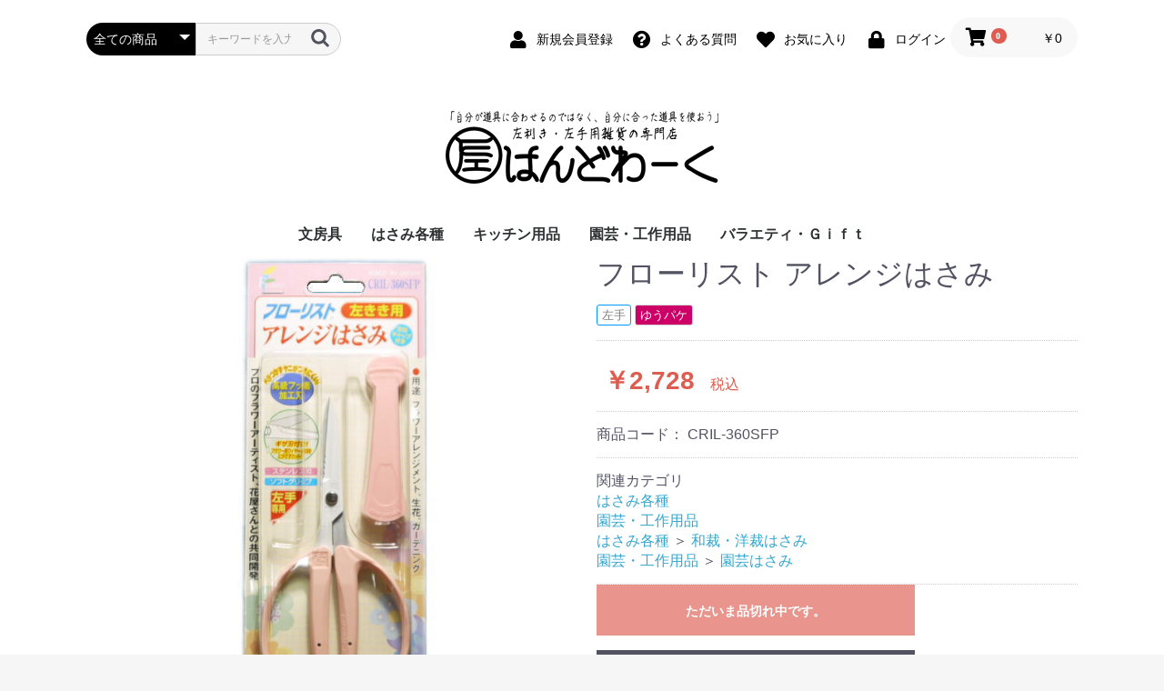

--- FILE ---
content_type: text/html; charset=UTF-8
request_url: https://www.hand-work.net/products/detail/163
body_size: 8459
content:
<!doctype html>
<html lang="ja">
<head prefix="og: http://ogp.me/ns# fb: http://ogp.me/ns/fb# product: http://ogp.me/ns/product#">
    <meta charset="utf-8">
    <meta name="viewport" content="width=device-width, initial-scale=1, shrink-to-fit=no">
    <meta name="eccube-csrf-token" content="NVQK8wiN-6HVhKt7eTaEZQEGferE9IhQ4dxhdxN_4TE">
    <title>左利き・左手用雑貨の専門店　はんどわーく / フローリスト アレンジはさみ</title>
                        <link rel="icon" href="/html/user_data/assets/img/common/favicon.ico">
    <link rel="stylesheet" href="https://stackpath.bootstrapcdn.com/bootstrap/3.4.1/css/bootstrap.min.css" integrity="sha384-HSMxcRTRxnN+Bdg0JdbxYKrThecOKuH5zCYotlSAcp1+c8xmyTe9GYg1l9a69psu" crossorigin="anonymous">
    <link rel="stylesheet" href="https://use.fontawesome.com/releases/v5.3.1/css/all.css" integrity="sha384-mzrmE5qonljUremFsqc01SB46JvROS7bZs3IO2EmfFsd15uHvIt+Y8vEf7N7fWAU" crossorigin="anonymous">
    <link rel="stylesheet" href="//cdn.jsdelivr.net/jquery.slick/1.6.0/slick.css">
    <link rel="stylesheet" href="/html/template/default/assets/css/style.css">
        <style>

        .slick-slider {
            margin-bottom: 30px;
        }

        .slick-dots {
            position: absolute;
            bottom: -45px;
            display: block;
            width: 100%;
            padding: 0;
            list-style: none;
            text-align: center;
        }

        .slick-dots li {
            position: relative;
            display: inline-block;
            width: 20px;
            height: 20px;
            margin: 0 5px;
            padding: 0;

            cursor: pointer;
        }

        .slick-dots li button {
            font-size: 0;
            line-height: 0;
            display: block;
            width: 20px;
            height: 20px;
            padding: 5px;
            cursor: pointer;
            color: transparent;
            border: 0;
            outline: none;
            background: transparent;
        }

        .slick-dots li button:hover,
        .slick-dots li button:focus {
            outline: none;
        }

        .slick-dots li button:hover:before,
        .slick-dots li button:focus:before {
            opacity: 1;
        }

        .slick-dots li button:before {
            content: " ";
            line-height: 20px;
            position: absolute;
            top: 0;
            left: 0;
            width: 12px;
            height: 12px;
            text-align: center;
            opacity: .25;
            background-color: black;
            border-radius: 50%;

        }

        .slick-dots li.slick-active button:before {
            opacity: .75;
            background-color: black;
        }

        .slick-dots li button.thumbnail img {
            width: 0;
            height: 0;
        }

    </style>
    <script src="https://code.jquery.com/jquery-3.3.1.min.js" integrity="sha256-FgpCb/KJQlLNfOu91ta32o/NMZxltwRo8QtmkMRdAu8=" crossorigin="anonymous"></script>
    <script>
        $(function() {
            $.ajaxSetup({
                'headers': {
                    'ECCUBE-CSRF-TOKEN': $('meta[name="eccube-csrf-token"]').attr('content')
                }
            });
        });
    </script>
                            <style>
        .ec-productRole__tag.tag_5{
    color: #808080;    background-color: #ffffff;    border-color: #0099ff;    }
        .ec-productRole__tag.tag_4{
    color: #ffffff;    background-color: #cc0066;        }
    </style>

                <style>
    body {
        font-family: Roboto, "游ゴシック", YuGothic, "Yu Gothic", "ヒラギノ角ゴ ProN W3", "Hiragino Kaku Gothic ProN", Arial, "メイリオ", Meiryo, sans-serif, "Apple Color Emoji";
    }
</style>
        <link rel="stylesheet" href="/html/user_data/assets/css/customize.css">
</head>
<body id="page_product_detail" class="product_page">

<div class="ec-layoutRole">
                <div class="ec-layoutRole__header">
                <!-- ▼ヘッダー(商品検索・ログインナビ・カート) -->
            <div class="ec-headerNaviRole">
    <div class="ec-headerNaviRole__left">
        <div class="ec-headerNaviRole__search">
            
<div class="ec-headerSearch">
    <form method="get" class="searchform" action="/products/list">
        <div class="ec-headerSearch__category">
            <div class="ec-select ec-select_search">
                            <select name="category_id" class="category_id"><option value="">全ての商品</option><option value="1">文房具</option><option value="6">　万年筆・筆ペン</option><option value="7">　ボールペン</option><option value="8">　鉛筆・シャープペン</option><option value="9">　定規・コンパス</option><option value="10">　彫刻刀・小刀(切出刀)</option><option value="11">　事務用品</option><option value="2">はさみ各種</option><option value="12">　学習はさみ</option><option value="13">　事務はさみ</option><option value="14">　和裁・洋裁はさみ</option><option value="15">　美容はさみ</option><option value="16">　その他・専門はさみ</option><option value="3">キッチン用品</option><option value="17">　洋・和包丁</option><option value="18">　横手・後手急須</option><option value="19">　レードル</option><option value="20">　調理用具</option><option value="21">　テーブル小物</option><option value="4">園芸・工作用品</option><option value="22">　草取鎌</option><option value="23">　園芸はさみ</option><option value="24">　メジャー・曲尺</option><option value="25">　カッター</option><option value="26">　工作用具・その他</option><option value="5">バラエティ・Ｇｉｆｔ</option><option value="27">　Wallet(財布)</option><option value="28">　時計</option><option value="29">　デジタル小物</option><option value="30">　バラエティグッズ</option><option value="31">　ファッション小物</option><option value="32">　京扇子</option><option value="33">　書籍</option></select>
    
            </div>
        </div>
        <div class="ec-headerSearch__keyword">
            <div class="ec-input">
                <input type="search" name="name" maxlength="50" class="search-name" placeholder="キーワードを入力" />
                <button class="ec-headerSearch__keywordBtn" type="submit">
                    <div class="ec-icon">
                        <img src="/html/template/default/assets/icon/search-dark.svg" alt="">
                    </div>
                </button>
            </div>
        </div>
    </form>
</div>

        </div>
        <div class="ec-headerRole__navSP">
            
<div class="ec-headerNavSP">
    <i class="fas fa-bars"></i>
</div>
        </div>
    </div>
    <div class="ec-headerNaviRole__right">
        <div class="ec-headerNaviRole__nav">
            
<div class="ec-headerNav">
            <div class="ec-headerNav__item">
            <a href="https://www.hand-work.net/entry">
                <i class="ec-headerNav__itemIcon fas fa-user fa-fw"></i>
                <span class="ec-headerNav__itemLink">新規会員登録</span>
            </a>
        </div>
        <div class="ec-headerNav__item">
            <a href="https://www.hand-work.net/faq">
                <i class="ec-headerNav__itemIcon fas fa-question-circle fa-fw"></i>
                <span class="ec-headerNav__itemLink">よくある質問</span>
            </a>
        </div>
                    <div class="ec-headerNav__item">
                <a href="https://www.hand-work.net/mypage/favorite">
                    <i class="ec-headerNav__itemIcon fas fa-heart fa-fw"></i>
                    <span class="ec-headerNav__itemLink">お気に入り</span>
                </a>
            </div>
                <div class="ec-headerNav__item">
            <a href="https://www.hand-work.net/mypage/login">
                <i class="ec-headerNav__itemIcon fas fa-lock fa-fw"></i>
                <span class="ec-headerNav__itemLink">ログイン</span>
            </a>
        </div>
    </div>
        </div>
        <div class="ec-headerRole__cart">
            <div class="ec-cartNaviWrap">
    <div class="ec-cartNavi">
        <i class="ec-cartNavi__icon fas fa-shopping-cart">
            <span class="ec-cartNavi__badge">0</span>
        </i>
        <div class="ec-cartNavi__label">
            <div class="ec-cartNavi__price">￥0</div>
        </div>
    </div>
            <div class="ec-cartNaviNull">
            <div class="ec-cartNaviNull__message">
                <p>現在カート内に商品はございません。</p>
            </div>
        </div>
    </div>

        </div>
    </div>
</div>

        <!-- ▲ヘッダー(商品検索・ログインナビ・カート) -->
    <!-- ▼ロゴ -->
            <div class="ec-headerRole">
    <div class="ec-headerRole__title">
        <div class="ec-headerTitle">
            <div class="ec-headerTitle__title">
                <h1>
                    <a href="https://www.hand-work.net/">
                        <img src="/html/user_data/assets/img/top/kanban.png" alr="左利き・左手用雑貨の専門店　はんどわーく" />
                    </a>
                </h1>
            </div>
        </div>
    </div>
</div>
        <!-- ▲ロゴ -->
    <!-- ▼カテゴリナビ(PC) -->
            


<div class="ec-categoryNaviRole">
    <div class="ec-itemNav">
        <ul class="ec-itemNav__nav">
                            <li>
                            <a href="https://www.hand-work.net/products/list?category_id=1">
        文房具
    </a>
            <ul>
                            <li>
                            <a href="https://www.hand-work.net/products/list?category_id=6">
        万年筆・筆ペン
    </a>
    
                </li>
                            <li>
                            <a href="https://www.hand-work.net/products/list?category_id=7">
        ボールペン
    </a>
    
                </li>
                            <li>
                            <a href="https://www.hand-work.net/products/list?category_id=8">
        鉛筆・シャープペン
    </a>
    
                </li>
                            <li>
                            <a href="https://www.hand-work.net/products/list?category_id=9">
        定規・コンパス
    </a>
    
                </li>
                            <li>
                            <a href="https://www.hand-work.net/products/list?category_id=10">
        彫刻刀・小刀(切出刀)
    </a>
    
                </li>
                            <li>
                            <a href="https://www.hand-work.net/products/list?category_id=11">
        事務用品
    </a>
    
                </li>
                    </ul>
    
                </li>
                            <li>
                            <a href="https://www.hand-work.net/products/list?category_id=2">
        はさみ各種
    </a>
            <ul>
                            <li>
                            <a href="https://www.hand-work.net/products/list?category_id=12">
        学習はさみ
    </a>
    
                </li>
                            <li>
                            <a href="https://www.hand-work.net/products/list?category_id=13">
        事務はさみ
    </a>
    
                </li>
                            <li>
                            <a href="https://www.hand-work.net/products/list?category_id=14">
        和裁・洋裁はさみ
    </a>
    
                </li>
                            <li>
                            <a href="https://www.hand-work.net/products/list?category_id=15">
        美容はさみ
    </a>
    
                </li>
                            <li>
                            <a href="https://www.hand-work.net/products/list?category_id=16">
        その他・専門はさみ
    </a>
    
                </li>
                    </ul>
    
                </li>
                            <li>
                            <a href="https://www.hand-work.net/products/list?category_id=3">
        キッチン用品
    </a>
            <ul>
                            <li>
                            <a href="https://www.hand-work.net/products/list?category_id=17">
        洋・和包丁
    </a>
    
                </li>
                            <li>
                            <a href="https://www.hand-work.net/products/list?category_id=18">
        横手・後手急須
    </a>
    
                </li>
                            <li>
                            <a href="https://www.hand-work.net/products/list?category_id=19">
        レードル
    </a>
    
                </li>
                            <li>
                            <a href="https://www.hand-work.net/products/list?category_id=20">
        調理用具
    </a>
    
                </li>
                            <li>
                            <a href="https://www.hand-work.net/products/list?category_id=21">
        テーブル小物
    </a>
    
                </li>
                    </ul>
    
                </li>
                            <li>
                            <a href="https://www.hand-work.net/products/list?category_id=4">
        園芸・工作用品
    </a>
            <ul>
                            <li>
                            <a href="https://www.hand-work.net/products/list?category_id=22">
        草取鎌
    </a>
    
                </li>
                            <li>
                            <a href="https://www.hand-work.net/products/list?category_id=23">
        園芸はさみ
    </a>
    
                </li>
                            <li>
                            <a href="https://www.hand-work.net/products/list?category_id=24">
        メジャー・曲尺
    </a>
    
                </li>
                            <li>
                            <a href="https://www.hand-work.net/products/list?category_id=25">
        カッター
    </a>
    
                </li>
                            <li>
                            <a href="https://www.hand-work.net/products/list?category_id=26">
        工作用具・その他
    </a>
    
                </li>
                    </ul>
    
                </li>
                            <li>
                            <a href="https://www.hand-work.net/products/list?category_id=5">
        バラエティ・Ｇｉｆｔ
    </a>
            <ul>
                            <li>
                            <a href="https://www.hand-work.net/products/list?category_id=27">
        Wallet(財布)
    </a>
    
                </li>
                            <li>
                            <a href="https://www.hand-work.net/products/list?category_id=28">
        時計
    </a>
    
                </li>
                            <li>
                            <a href="https://www.hand-work.net/products/list?category_id=29">
        デジタル小物
    </a>
    
                </li>
                            <li>
                            <a href="https://www.hand-work.net/products/list?category_id=30">
        バラエティグッズ
    </a>
    
                </li>
                            <li>
                            <a href="https://www.hand-work.net/products/list?category_id=31">
        ファッション小物
    </a>
    
                </li>
                            <li>
                            <a href="https://www.hand-work.net/products/list?category_id=32">
        京扇子
    </a>
    
                </li>
                            <li>
                            <a href="https://www.hand-work.net/products/list?category_id=33">
        書籍
    </a>
    
                </li>
                    </ul>
    
                </li>
                    </ul>
    </div>
</div>

        <!-- ▲カテゴリナビ(PC) -->

        </div>
    
        
    <div class="ec-layoutRole__contents">
                
                
        <div class="ec-layoutRole__main">
                        
                            <div class="ec-productRole">
        <div class="ec-grid2">
            <div class="ec-grid2__cell">
                <div class="ec-sliderItemRole">

                    <div class="item_visual">
                                                    <div class="slide-item"><img src="/html/upload/save_image/0507192741_6095161d1ffbe.jpg"></div>
                                                    <div class="slide-item"><img src="/html/upload/save_image/0409124110_606fccd67780b.JPG"></div>
                                                    <div class="slide-item"><img src="/html/upload/save_image/0409124110_606fccd64c93c.JPG"></div>
                                            </div>
                    <div class="item_nav">
                                                    <div class="slideThumb" data-index="0"><img src="/html/upload/save_image/0507192741_6095161d1ffbe.jpg"></div>
                                                    <div class="slideThumb" data-index="1"><img src="/html/upload/save_image/0409124110_606fccd67780b.JPG"></div>
                                                    <div class="slideThumb" data-index="2"><img src="/html/upload/save_image/0409124110_606fccd64c93c.JPG"></div>
                                            </div>
                </div>
            </div>
            <div class="ec-grid2__cell">
                <div class="ec-productRole__profile">
                                        <div class="ec-productRole__title">
                        <h2 class="ec-headingTitle">フローリスト アレンジはさみ</h2>
                    </div>
                                        <ul class="ec-productRole__tags">
                                                    <li class="ec-productRole__tag tag_5">左手</li>
                                                    <li class="ec-productRole__tag tag_4">ゆうパケ</li>
                                            </ul>
                                                                                                                            <div class="ec-productRole__price">
                                                    <div class="ec-price">
                                <span class="ec-price__price">￥2,728</span>
                                <span class="ec-price__tax">税込</span>
                            </div>
                                            </div>
                                                                <div class="ec-productRole__code">
                            商品コード： <span class="product-code-default">CRIL-360SFP</span>
                        </div>
                                                                                    <div class="ec-productRole__category">
                            <div>関連カテゴリ</div>
                                                            <ul>
                                    <li>
                                                                                    <a href="https://www.hand-work.net/products/list?category_id=2">はさみ各種</a>                                    </li>
                                </ul>
                                                            <ul>
                                    <li>
                                                                                    <a href="https://www.hand-work.net/products/list?category_id=4">園芸・工作用品</a>                                    </li>
                                </ul>
                                                            <ul>
                                    <li>
                                                                                    <a href="https://www.hand-work.net/products/list?category_id=2">はさみ各種</a>                                            <span>＞</span>                                            <a href="https://www.hand-work.net/products/list?category_id=14">和裁・洋裁はさみ</a>                                    </li>
                                </ul>
                                                            <ul>
                                    <li>
                                                                                    <a href="https://www.hand-work.net/products/list?category_id=4">園芸・工作用品</a>                                            <span>＞</span>                                            <a href="https://www.hand-work.net/products/list?category_id=23">園芸はさみ</a>                                    </li>
                                </ul>
                                                    </div>
                                        <form action="https://www.hand-work.net/products/add_cart/163" method="post" id="form1" name="form1">
                                                    <div class="ec-productRole__btn">
                                <button type="button" class="ec-blockBtn--action" disabled="disabled">
                                    ただいま品切れ中です。
                                </button>
                            </div>
                        
                        <input type="hidden" id="product_id" name="product_id" value="163" /><input type="hidden" id="ProductClass" name="ProductClass" value="163" /><input type="hidden" id="_token" name="_token" value="gLPyLCFmJq1ZtQRPHFN1DQq1ohhv1HNeIDIzcFuq4hk" />
                    </form>
                    <div class="ec-modal">
                        <div class="ec-modal-overlay">
                            <div class="ec-modal-wrap">
                                <span class="ec-modal-close"><span class="ec-icon"><img src="/html/template/default/assets/icon/cross-dark.svg" alt=""/></span></span>
                                <div id="ec-modal-header" class="text-center">カートに追加しました。</div>
                                <div class="ec-modal-box">
                                    <div class="ec-role">
                                        <span class="ec-inlineBtn--cancel">お買い物を続ける</span>
                                        <a href="https://www.hand-work.net/cart" class="ec-inlineBtn--action">カートへ進む</a>
                                    </div>
                                </div>
                            </div>
                        </div>
                    </div>
                                            <form action="https://www.hand-work.net/products/add_favorite/163" method="post">
                            <div class="ec-productRole__btn">
                                                                    <button type="submit" id="favorite" class="ec-blockBtn--cancel">
                                        お気に入りに追加
                                    </button>
                                                            </div>
                        </form>
                                        <div class="ec-productRole__description">フラワーアレンジメントやガーデニングに最適な<b>左きき用</b>のアレンジはさみです。<br />
<br />
●高級フッ素加工で刃にヤニやシール粘着がつきにくいです。<br />
●ギザ刃部分でアルミ線、銅線、なまし針金（＃18相当）まで切れます。<br />
●持ち運びに安全なキャップ付<br />
<br />
＜商品サイズ＞<br />
全　長：約160mm<br />
刃　長：約45mm<br />
重　量：約60g<br />
材　質：刃/高級ステンレス刃物鋼<br />
　　　　 柄/ソフトグリップ　<br />
カラー：ピンク
                    </div>
                </div>
            </div>
        </div>
                     <div class="ec-productRole__description">
                 <br><br>【注意事項ほか】<br>●刃先が鋭利ですので、取扱いに注意して下さい。<br>●刃こぼれの原因になりますので、金属を切らないようにしてください。<br>●絶対に刃先を人に向けたり、振り回したりしないでください。
            </div>
            </div>

                                </div>

                    </div>

        
                <div class="ec-layoutRole__footer">
                <!-- ▼フッター -->
            <div class="ec-footerRole">
    <div class="ec-footerRole__inner">
        <ul class="ec-footerNavi">
            <li class="ec-footerNavi__link">
                <a href="https://www.hand-work.net/help/about">当サイトについて</a>
            </li>
            <li class="ec-footerNavi__link">
                <a href="https://www.hand-work.net/help/privacy">プライバシーポリシー</a>
            </li>
            <li class="ec-footerNavi__link">
                <a href="https://www.hand-work.net/help/tradelaw">特定商取引法に基づく表記</a>
            </li>
            <li class="ec-footerNavi__link">
                <a href="https://www.hand-work.net/contact">お問い合わせ</a>
            </li>
            <li class="ec-footerNavi__link">
                <a href="/user_data/paydeliveryguide">支払い・配送方法について</a>
            </li>
            <li class="ec-footerNavi__link">
                <a href="/user_data/shoppingguide">ご注文方法について</a>
            </li>
            <li class="ec-footerNavi__link">
                <a href="https://www.hand-work.net/faq">よくある質問</a>
            </li>
        </ul>
        <div class="ec-footerTitle">
            <div class="ec-footerTitle__logo">
                <a href="https://www.hand-work.net/">左利き・左手用雑貨の専門店　はんどわーく</a>
            </div>
            <div class="ec-footerTitle__copyright">copyright (c) 左利き・左手用雑貨の専門店　はんどわーく all rights reserved.</div>
        </div>
    </div>
</div>
        <!-- ▲フッター -->

        </div>
    </div><!-- ec-layoutRole -->

<div class="ec-overlayRole"></div>
<div class="ec-drawerRoleClose"><i class="fas fa-times"></i></div>
<div class="ec-drawerRole">
                    <!-- ▼商品検索 -->
            
<div class="ec-headerSearch">
    <form method="get" class="searchform" action="/products/list">
        <div class="ec-headerSearch__category">
            <div class="ec-select ec-select_search">
                            <select name="category_id" class="category_id"><option value="">全ての商品</option><option value="1">文房具</option><option value="6">　万年筆・筆ペン</option><option value="7">　ボールペン</option><option value="8">　鉛筆・シャープペン</option><option value="9">　定規・コンパス</option><option value="10">　彫刻刀・小刀(切出刀)</option><option value="11">　事務用品</option><option value="2">はさみ各種</option><option value="12">　学習はさみ</option><option value="13">　事務はさみ</option><option value="14">　和裁・洋裁はさみ</option><option value="15">　美容はさみ</option><option value="16">　その他・専門はさみ</option><option value="3">キッチン用品</option><option value="17">　洋・和包丁</option><option value="18">　横手・後手急須</option><option value="19">　レードル</option><option value="20">　調理用具</option><option value="21">　テーブル小物</option><option value="4">園芸・工作用品</option><option value="22">　草取鎌</option><option value="23">　園芸はさみ</option><option value="24">　メジャー・曲尺</option><option value="25">　カッター</option><option value="26">　工作用具・その他</option><option value="5">バラエティ・Ｇｉｆｔ</option><option value="27">　Wallet(財布)</option><option value="28">　時計</option><option value="29">　デジタル小物</option><option value="30">　バラエティグッズ</option><option value="31">　ファッション小物</option><option value="32">　京扇子</option><option value="33">　書籍</option></select>
    
            </div>
        </div>
        <div class="ec-headerSearch__keyword">
            <div class="ec-input">
                <input type="search" name="name" maxlength="50" class="search-name" placeholder="キーワードを入力" />
                <button class="ec-headerSearch__keywordBtn" type="submit">
                    <div class="ec-icon">
                        <img src="/html/template/default/assets/icon/search-dark.svg" alt="">
                    </div>
                </button>
            </div>
        </div>
    </form>
</div>

        <!-- ▲商品検索 -->
    <!-- ▼カテゴリナビ(SP) -->
            


<div class="ec-headerCategoryArea">
    <div class="ec-headerCategoryArea__heading">
        <p>カテゴリ一覧</p>
    </div>
    <div class="ec-itemNav">
        <ul class="ec-itemNav__nav">
                            <li>
                            <a href="https://www.hand-work.net/products/list?category_id=1">
        文房具
    </a>
            <ul>
                            <li>
                            <a href="https://www.hand-work.net/products/list?category_id=6">
        万年筆・筆ペン
    </a>
    
                </li>
                            <li>
                            <a href="https://www.hand-work.net/products/list?category_id=7">
        ボールペン
    </a>
    
                </li>
                            <li>
                            <a href="https://www.hand-work.net/products/list?category_id=8">
        鉛筆・シャープペン
    </a>
    
                </li>
                            <li>
                            <a href="https://www.hand-work.net/products/list?category_id=9">
        定規・コンパス
    </a>
    
                </li>
                            <li>
                            <a href="https://www.hand-work.net/products/list?category_id=10">
        彫刻刀・小刀(切出刀)
    </a>
    
                </li>
                            <li>
                            <a href="https://www.hand-work.net/products/list?category_id=11">
        事務用品
    </a>
    
                </li>
                    </ul>
    
                </li>
                            <li>
                            <a href="https://www.hand-work.net/products/list?category_id=2">
        はさみ各種
    </a>
            <ul>
                            <li>
                            <a href="https://www.hand-work.net/products/list?category_id=12">
        学習はさみ
    </a>
    
                </li>
                            <li>
                            <a href="https://www.hand-work.net/products/list?category_id=13">
        事務はさみ
    </a>
    
                </li>
                            <li>
                            <a href="https://www.hand-work.net/products/list?category_id=14">
        和裁・洋裁はさみ
    </a>
    
                </li>
                            <li>
                            <a href="https://www.hand-work.net/products/list?category_id=15">
        美容はさみ
    </a>
    
                </li>
                            <li>
                            <a href="https://www.hand-work.net/products/list?category_id=16">
        その他・専門はさみ
    </a>
    
                </li>
                    </ul>
    
                </li>
                            <li>
                            <a href="https://www.hand-work.net/products/list?category_id=3">
        キッチン用品
    </a>
            <ul>
                            <li>
                            <a href="https://www.hand-work.net/products/list?category_id=17">
        洋・和包丁
    </a>
    
                </li>
                            <li>
                            <a href="https://www.hand-work.net/products/list?category_id=18">
        横手・後手急須
    </a>
    
                </li>
                            <li>
                            <a href="https://www.hand-work.net/products/list?category_id=19">
        レードル
    </a>
    
                </li>
                            <li>
                            <a href="https://www.hand-work.net/products/list?category_id=20">
        調理用具
    </a>
    
                </li>
                            <li>
                            <a href="https://www.hand-work.net/products/list?category_id=21">
        テーブル小物
    </a>
    
                </li>
                    </ul>
    
                </li>
                            <li>
                            <a href="https://www.hand-work.net/products/list?category_id=4">
        園芸・工作用品
    </a>
            <ul>
                            <li>
                            <a href="https://www.hand-work.net/products/list?category_id=22">
        草取鎌
    </a>
    
                </li>
                            <li>
                            <a href="https://www.hand-work.net/products/list?category_id=23">
        園芸はさみ
    </a>
    
                </li>
                            <li>
                            <a href="https://www.hand-work.net/products/list?category_id=24">
        メジャー・曲尺
    </a>
    
                </li>
                            <li>
                            <a href="https://www.hand-work.net/products/list?category_id=25">
        カッター
    </a>
    
                </li>
                            <li>
                            <a href="https://www.hand-work.net/products/list?category_id=26">
        工作用具・その他
    </a>
    
                </li>
                    </ul>
    
                </li>
                            <li>
                            <a href="https://www.hand-work.net/products/list?category_id=5">
        バラエティ・Ｇｉｆｔ
    </a>
            <ul>
                            <li>
                            <a href="https://www.hand-work.net/products/list?category_id=27">
        Wallet(財布)
    </a>
    
                </li>
                            <li>
                            <a href="https://www.hand-work.net/products/list?category_id=28">
        時計
    </a>
    
                </li>
                            <li>
                            <a href="https://www.hand-work.net/products/list?category_id=29">
        デジタル小物
    </a>
    
                </li>
                            <li>
                            <a href="https://www.hand-work.net/products/list?category_id=30">
        バラエティグッズ
    </a>
    
                </li>
                            <li>
                            <a href="https://www.hand-work.net/products/list?category_id=31">
        ファッション小物
    </a>
    
                </li>
                            <li>
                            <a href="https://www.hand-work.net/products/list?category_id=32">
        京扇子
    </a>
    
                </li>
                            <li>
                            <a href="https://www.hand-work.net/products/list?category_id=33">
        書籍
    </a>
    
                </li>
                    </ul>
    
                </li>
                    </ul>
    </div>
</div>

        <!-- ▲カテゴリナビ(SP) -->
    <!-- ▼ログインナビ(SP) -->
            
<div class="ec-headerLinkArea">
    <div class="ec-headerLink__list">
        <a class="ec-headerLink__item" href="https://www.hand-work.net/cart">
            <div class="ec-headerLink__icon">
                <i class="fas fa-shopping-cart fa-fw"></i>
            </div>
            <span>カートを見る</span>
        </a>
                    <a class="ec-headerLink__item" href="https://www.hand-work.net/entry">
                <div class="ec-headerLink__icon">
                    <i class="fas fa-user fa-fw"></i>
                </div>
                <span>新規会員登録</span>
            </a>
                            <a class="ec-headerLink__item" href="https://www.hand-work.net/mypage/favorite">
                    <div class="ec-headerLink__icon">
                        <i class="fas fa-heart fa-fw"></i>
                    </div>
                    <span>お気に入り</span>
                </a>
                        <a class="ec-headerLink__item" href="https://www.hand-work.net/mypage/login">
                <div class="ec-headerLink__icon">
                    <i class="fas fa-lock fa-fw"></i>
                </div>
                <span>ログイン</span>
            </a>
                <a class="ec-headerLink__item" href="https://www.hand-work.net/">
            <div class="ec-headerLink__icon">
                <i class="fas fa-home fa-fw"></i>
            </div>
            <span>ホームに戻る</span>
        </a>
    </div>
</div>

        <!-- ▲ログインナビ(SP) -->

    </div>
<div class="ec-blockTopBtn pagetop">ページトップへ</div>
<script src="https://stackpath.bootstrapcdn.com/bootstrap/3.4.1/js/bootstrap.min.js" integrity="sha384-aJ21OjlMXNL5UyIl/XNwTMqvzeRMZH2w8c5cRVpzpU8Y5bApTppSuUkhZXN0VxHd" crossorigin="anonymous"></script>
<script src="https://cdn.jsdelivr.net/jquery.slick/1.6.0/slick.min.js"></script>
<script>
var eccube_lang = {
    "common.delete_confirm":"削除してもよろしいですか?"
}
</script><script src="/html/template/default/assets/js/function.js"></script>
<script src="/html/template/default/assets/js/eccube.js"></script>
    <script>
        eccube.classCategories = {"__unselected":{"__unselected":{"name":"\u9078\u629e\u3057\u3066\u304f\u3060\u3055\u3044","product_class_id":""}},"__unselected2":{"#":{"classcategory_id2":"","name":"","stock_find":false,"price01":"","price02":"2,480","price01_inc_tax":"","price02_inc_tax":"2,728","product_class_id":"163","product_code":"CRIL-360SFP","sale_type":"1"}}};

        // 規格2に選択肢を割り当てる。
        function fnSetClassCategories(form, classcat_id2_selected) {
            var $form = $(form);
            var product_id = $form.find('input[name=product_id]').val();
            var $sele1 = $form.find('select[name=classcategory_id1]');
            var $sele2 = $form.find('select[name=classcategory_id2]');
            eccube.setClassCategories($form, product_id, $sele1, $sele2, classcat_id2_selected);
        }

            </script>
    <script>
        $(function() {
            // bfcache無効化
            $(window).bind('pageshow', function(event) {
                if (event.originalEvent.persisted) {
                    location.reload(true);
                }
            });

            $('.item_visual').slick({
                dots: false,
                arrows: false,
                responsive: [{
                    breakpoint: 768,
                    settings: {
                        dots: true
                    }
                }]
            });

            $('.slideThumb').on('click', function() {
                var index = $(this).attr('data-index');
                $('.item_visual').slick('slickGoTo', index, false);
            })
        });
    </script>
    <script>
        $(function() {
            $('.add-cart').on('click', function(event) {
                
                
                // 個数フォームのチェック
                if ($('#quantity').val() < 1) {
                    $('#quantity')[0].setCustomValidity('1以上で入力してください。');
                    return true;
                } else {
                    $('#quantity')[0].setCustomValidity('');
                }

                event.preventDefault();
                $form = $('#form1');
                $.ajax({
                    url: $form.attr('action'),
                    type: $form.attr('method'),
                    data: $form.serialize(),
                    dataType: 'json',
                    beforeSend: function(xhr, settings) {
                        // Buttonを無効にする
                        $('.add-cart').prop('disabled', true);
                    }
                }).done(function(data) {
                    // レスポンス内のメッセージをalertで表示
                    $.each(data.messages, function() {
                        $('#ec-modal-header').html(this);
                    });

                    $('.ec-modal').show()

                    // カートブロックを更新する
                    $.ajax({
                        url: "https://www.hand-work.net/block/cart",
                        type: 'GET',
                        dataType: 'html'
                    }).done(function(html) {
                        $('.ec-headerRole__cart').html(html);
                    });
                }).fail(function(data) {
                    alert('カートへの追加に失敗しました。');
                }).always(function(data) {
                    // Buttonを有効にする
                    $('.add-cart').prop('disabled', false);
                });
            });
        });

        $('.ec-modal-overlay, .ec-modal .ec-inlineBtn--cancel').on('click', function() {
            $('.ec-modal').hide()
        });
    </script>
                
<script>
    DeliveryPlusParams = {"163":{"__unselected":{"#":{"weight":"","size":""}},"__unselected2":{"#":{"weight":"100.00","size":"0.00"}}}};

    $(function() {
        // 規格1選択時
        $('select[name=classcategory_id1]')
        .change(function() {
            var $form = $(this).parents('form');
            var product_id = $form.find('input[name=product_id]').val();
            var $sele1 = $(this);

            eccube.checkStockWeightSize($form, product_id, $sele1.val() , '');
        });

        // 規格2選択時
        $('select[name=classcategory_id2]')
        .change(function() {
            var $form = $(this).parents('form');
            var product_id = $form.find('input[name=product_id]').val();
            var $sele1 = $form.find('select[name=classcategory_id1]');
            var $sele2 = $(this);
            eccube.checkStockWeightSize($form, product_id, $sele1.val(), $sele2.val());
        });
    });

    eccube.deliveryplus_weight_origin = [];
    eccube.deliveryplus_size_origin = [];
    eccube.checkStockWeightSize = function($form, product_id, classcat_id1, classcat_id2) {
        classcat_id2 = classcat_id2 ? classcat_id2 : '';
        var classcat3;

        classcat3 = DeliveryPlusParams[product_id][classcat_id1]['#' + classcat_id2];

        // 重さ
        var $deliveryplus_weight = $form.parent().find('#deliveryplus_weight_default').first();
        if (typeof this.deliveryplus_weight_origin[product_id] === 'undefined') {
            this.deliveryplus_weight_origin[product_id] = $deliveryplus_weight.text();
        }
        if (classcat3 && typeof classcat3.weight !== 'undefined' && String(classcat3.weight).length >= 1) {
            $deliveryplus_weight.text(classcat3.weight);
        } else {
            $deliveryplus_weight.text(this.deliveryplus_weight_origin[product_id]);
        }

        // サイズ
        var $deliveryplus_size = $form.parent().find('#deliveryplus_size_default').first();
        if (typeof this.deliveryplus_size_origin[product_id] === 'undefined') {
            this.deliveryplus_size_origin[product_id] = $deliveryplus_size.text();
        }
        if (classcat3 && typeof classcat3.size !== 'undefined' && String(classcat3.size).length >= 1) {
            $deliveryplus_size.text(classcat3.size);
        } else {
            $deliveryplus_size.text(this.deliveryplus_size_origin[product_id]);
        }
    };

</script>


                


<style type="text/css">

    #product_review_area {
        border-top: 1px solid #E8E8E8;
        padding-bottom: 0;
        margin-bottom: 20px;
    }

    #product_review_area .ec-rectHeading {
        cursor: pointer;
        margin-top: 20px;
        margin-bottom: 20px;
    }

    #product_review_area .ec-rectHeading.is_active i {
        transform: rotate(180deg);
    }

    #product_review_area .review_list {
        padding-left: 25px;
    }

    #product_review_area .review_list li {
        margin-bottom: 16px;
    }

    #product_review_area .review_list .review_date {
        font-weight: bold;
    }

    #product_review_area .recommend_average {
        margin-left: 16px;
        color: #DE5D50;
    }

    #product_review_area .review_list .recommend_level {
        margin-left: 16px;
        color: #DE5D50;
    }

    #product_review_area .review_list .recommend_name {
        margin-left: 16px;
    }

</style>

<script>
    $(function() {
        $('#product_review_area').appendTo($('div.ec-layoutRole__main, div.ec-layoutRole__mainWithColumn, div.ec-layoutRole__mainBetweenColumn'));

        $('#product_review_area .ec-rectHeading').on('click', function() {
            $content = $('#reviewContent');
            if ($content.css('display') == 'none') {
                $(this).addClass('is_active');
                $content.addClass('is_active');
                $content.slideDown(300);
            } else {
                $(this).removeClass('is_active');
                $content.removeClass('is_active');
                $content.slideUp(300);
            }
            return false;
        });
    });
</script>

<!--▼レビューエリア-->
<div id="product_review_area">
    <div class="ec-role">
                
        <div class="ec-rectHeading is_active">
            <h4>この商品のレビュー
                <!--平均の星の数-->
                <span class="recommend_average">            ☆☆☆☆☆
</span>
                <!--レビュー数-->
                <span>(0)</span>
                <span class="chevron pull-right">
                    <i class="fas fa-angle-up fa-lg"></i>
                </span>
            </h4>
        </div>
        <div id="reviewContent">
                            <p>レビューはありません。</p>
                    </div>
        <div>
            <a href="https://www.hand-work.net/product_review/163/review"
               class="ec-inlineBtn--action">レビューを投稿</a>
        </div>
    </div>
</div>
<!-- ▲レビューエリア -->

    
    <script src="/html/user_data/assets/js/customize.js"></script>
</body>
</html>


--- FILE ---
content_type: text/css
request_url: https://www.hand-work.net/html/user_data/assets/css/customize.css
body_size: 531
content:
/* カスタマイズ用CSS */

/* htmlエディター絵文字対応CSS */
body {
font-family: Roboto, "游ゴシック", YuGothic, "Yu Gothic", "ヒラギノ角ゴ ProN W3", "Hiragino Kaku Gothic ProN", Arial, "メイリオ", Meiryo, sans-serif, "Apple Color Emoji";
}

/* FAQ管理用CSS */
.ec-headerNaviRole .ec-headerNaviRole__left {
    width: auto;
}
.ec-headerNaviRole .ec-headerNaviRole__right {
    width: 100%;
    display: flex;
    justify-content: flex-end;
    align-items: center;
}

/* カテゴリ管理用CSS */
.ec-pageCategoryListRole .kt_h1 {
font-size: 1.2em;/* フォントサイズ */
font-weight: bold;/* フォント太さ */
padding-left: .5em;
padding-top: .3em;
padding-bottom: .3em;
margin-bottom: 2em;
border-left: 5px solid #989a2a;/* 線 */
border-bottom: 2px solid #989a2a;/* 下の線 */
color: #929415;/* フォント色 */
}

.ec-pageCategoryListRole .kt_h2 {
font-size: 1em;/* フォントサイズ */
text-align: center;
}

.ec-pageCategoryListRole .kt_h3 {
font-size: .8em;/* フォントサイズ */
text-align: right;
}

/* 紹介動画用CSS */
.ec-layoutRole__left .video_top {
  margin: 0 20px 20px 20px;
}
.ec-layoutRole__left .video_top iframe {
  width: 100%;
}